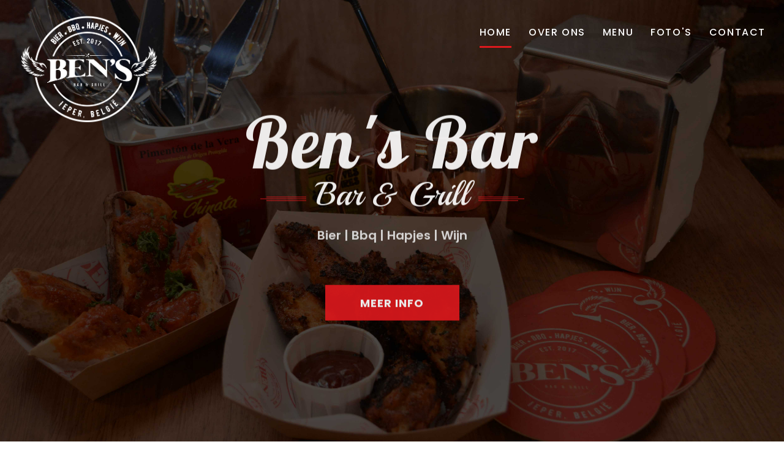

--- FILE ---
content_type: text/html; charset=UTF-8
request_url: https://www.bensbar28.be/
body_size: 4716
content:
<!DOCTYPE html>
<html lang="nl">
<head>
	<meta charset="UTF-8">
    <meta name="viewport" content="width=device-width, initial-scale=1, minimum-scale=1.0">
    <link rel="shortcut icon" href="images/xfavicon.png.pagespeed.ic.gZl6crcYrX.webp" type="image/x-icon">
    <link rel="icon" href="images/xfavicon.png.pagespeed.ic.gZl6crcYrX.webp" type="image/x-icon">
    <title>Ben's Bar | Bar & Grill Ieper</title>
	
	<link rel="home" href="http://www.bensbar28.be" title="Homepage">

	<meta name="description" content="Geniet in Ben's Bar & Grill van betaalbare gerechten, steeds bereid op onze speciale Big Green Egg BBQ. Ontdek de sfeer van een foodtruck en geniet van onze betaalbare gerechten. Ontdek onze snacks aan de bar, gezellig op een barkruk aan een tafeltje of thuis (take away)."/>
    <meta name="keywords" content="ben's bar, ieper, ypres, grill, bier, bbq, hapjes, wijn"/>
    <meta name="author" content="D-Sign Studio"/>
	<meta name="google-site-verification" content="T7M_We2VdR8z8-eolFj9kVoM7x51SWQUrwaxCwF3RzQ"/>

    <meta name="robots" content="index, follow"/>
    <meta name="googlebot" content="index, follow"/>

    <link rel="help" href="mailto: info@bensbar28.be" title="Write a message">

    <meta name="copyright" content="Copyright D-Sign Studio 2019">
    <meta name="revisit-after" content="10 days">
	
    <!-- CSS -->
    <link type="text/css" rel="stylesheet" href="css/bootstrap.min.css+owl.carousel.min.css+font-awesome.css+animate.css+magnific-popup.css+bootstrap-datetimepicker.css.pagespeed.cc.4D53FeaiG5.css"/>
    
    
    
    
    
    <link type="text/css" href="css/style.css,qv==1.0+media.css,qv==1.0.pagespeed.cc.kAv1nIqGjj.css" rel="stylesheet"/>
    

</head>

<body id="mainBox" class="creamBg" data-spy="scroll" data-target="#bs-example-navbar-collapse-1" data-offset="150">
    <div id="site-head">
        <!-- Header Section Begins -->
        <header id="header" class="header-block" data-top="0" data-scroll="100">
            <div class="container-fluid">
                <div class="row">
                    <div class="col-lg-12 col-md-12 col-sm-12 col-xs-12 main-menu">
                        <div class="menuBar scrollbtn">
                            <nav class="navbar navbar-default">
                                <div class="container-fluid">
                                    <div class="navbar-header">
                                        <button type="button" class="navbar-toggle collapsed" data-toggle="collapse" data-target="#bs-example-navbar-collapse-1" aria-expanded="false">
                                            <span class="sr-only">Toggle navigation</span>
                                            <span class="icon-bar"></span>
                                            <span class="icon-bar"></span>
                                            <span class="icon-bar"></span>
                                        </button>
                                        <div class="logo">
                                            <a class="navbar-brand" href="index.html"><img src="images/xlogo.png.pagespeed.ic.e8BXgrCm8V.webp" alt="logo"/></a>
                                        </div>
                                    </div>
                                    <div class="collapse navbar-collapse" id="bs-example-navbar-collapse-1">
                                        <ul class="nav navbar-nav navbar-right">
                                            <li class="active"><a href="#banner">Home</a></li>
                                            <li><a href="#over">Over ons</a></li>
                                            <li><a href="#menu">Menu</a></li>
                                            <li><a href="#gallery">Foto's</a></li>
                                            <li><a href="#footer">Contact</a></li>
                                        </ul>
                                    </div>
                                </div>
                            </nav>
                        </div>
                    </div>
                </div>
            </div>
        </header>
        <!-- Header Section Ends -->
		<!-- Banner Section Begins -->
        <section id="banner" class="banner full-screen-mode parallax-fix parallaximg">
            <div class="container pr">
                <div class="row">
                    <div class="col-lg-12 col-md-12 col-sm-12 col-xs-12">
                        <div class="banner-text wow animated fadeInUp" data-wow-delay="1s">
                            <div class="banner-cell">
                                <h1> Ben's Bar </h1>
                                <h2> <span class="side-img left-side-img"><i></i><i></i><i></i></span> Bar & Grill <span class="side-img right-side-img"><i></i><i></i><i></i></span> </h2>
                                <p> Bier | Bbq | Hapjes | Wijn </p>
                                <h3>  </h3>
                                <div class="banner-buttons scrollbtn">
                                    <a href="#over" class="orange-btn">MEER INFO</a>
                                </div>
                            </div>
                        </div>
                    </div>
                </div>
            </div>
        </section>
        <!-- Banner Section Ends -->
    </div>
	<div class="main">
		<!-- Over Ons Begins -->
        <section id="over" class="blog-block pad-top-100 pad-bottom-100">
            <div class="container pr">
                <div class="row">
                    <div class="col-lg-12 col-md-12 col-sm-12 col-xs-12">
                        <h2 class="block-title text-align-center"> <span class="side-img left-side-img"><i></i><i></i><i></i></span> Over ons - Concept <span class="side-img right-side-img"><i></i><i></i><i></i></span> </h2>
                        <h5 class="title-caption text-align-center"> Ben's Bar & Grill</h5>
					</div>
					<div id="owl-special-menu" class="spcl-menu">
                            <div class="col-lg-4 col-md-4 col-sm-4 col-xs-12">
                                <div class="item wow animated fadeInUp" data-wow-delay="0.5s">
                                    <figure>
                                        <img src="images/xconcept-1.jpg.pagespeed.ic.LYW-nqwNBB.webp" alt="image"/>
                                    </figure>
                                    <div class="spcl-text">
                                        <h4> Big Green Egg </h4>
                                        <p> Alle gerechten worden steeds bereid op onze speciale Big Green Egg BBQ.</p>
                                        <div class="spcl-menu-btm">
                                            
                                        </div>
                                    </div>
                                </div>
                            </div>
                            <div class="col-lg-4 col-md-4 col-sm-4 col-xs-12">
                                <div class="item wow animated fadeInUp" data-wow-delay="0.8s">
                                    <figure>
                                        <img src="images/xconcept-2.jpg.pagespeed.ic.rV2IlK4tmC.webp" alt="image"/>
                                    </figure>
                                    <div class="spcl-text">
                                        <h4> Sfeer </h4>
                                        <p> Ontdek de sfeer van een foodtruck en geniet van onze betaalbare gerechten.</p>
                                        <div class="spcl-menu-btm">
                                            
                                        </div>
                                    </div>
                                </div>
                            </div>
                            <div class="col-lg-4 col-md-4 col-sm-4 col-xs-12">
                                <div class="item wow animated fadeInUp" data-wow-delay="1s">
                                    <figure>
                                        <img src="images/xconcept-3.jpg.pagespeed.ic.EYF0kjuKmJ.webp" alt="image"/>
                                    </figure>
                                    <div class="spcl-text">
                                        <h4> Bar </h4>
                                        <p> Proef onze snacks aan de bar of gezellig op een barkruk aan een tafeltje.</p>
                                        <div class="spcl-menu-btm">
                                            
                                        </div>
                                    </div>
                                </div>
                            </div>
                        </div>
                </div>
            </div>
        </section>
        <!-- Over Ons Ends -->

		<!-- Catering Section Begins -->
        <section id="menu" class="catering-block text-align-center color-white parallax-fix parallaximg-6 pad-top-100 pad-bottom-100">
            <div class="container pr">
                <div class="row">
                    <div class="col-lg-12 col-md-12 col-sm-12 col-xs-12 scrollbtn">
                        <img src="[data-uri]" alt="images"/>
                        <h2 class="block-title text-align-center color-white"> <span class="side-img left-side-img"><i></i><i></i><i></i></span> Menu <span class="side-img right-side-img"><i></i><i></i><i></i></span> </h2>

   <h5 class='title-caption text-align-center'> Alle gerechten bereid op Big Green Egg BBQ </h5>
   <p>&nbsp;</p>

<p>WEEKEND SPECIAL ON THE BLACKBOARD</p>

   
                    </div>
                </div>
            </div>
        </section>
        <!-- Catering Section Ends -->


		<!-- Food Gallery Section Begins -->
        <section id="gallery" class="gallery-block pad-top-100 pad-bottom-100 mar-top-180 pr">
            <div class="container pr">
                <div class="row">
                    <div class="col-lg-12 col-md-12 col-sm-12 col-xs-12">
                        <h2 class="block-title text-align-center"> <span class="side-img left-side-img"><i></i><i></i><i></i></span> Foto's <span class="side-img right-side-img"><i></i><i></i><i></i></span> </h2>
                        <h5 class="title-caption text-align-center"> Fantastisch vers bereide snacks / Food Truck Style</h5>
                        <div id="popup-gallery" class="food-gallery wow animated fadeInUp" data-wow-delay="0.2s">
                            <div class="food-gallery-item gallery-small-height">
                                <a href="images/gallery-1.jpg">
                                    <img src="images/xgallery-1.jpg.pagespeed.ic.T0D7kDr7U1.webp" alt="images"/>
                                    <div class="image-hover-overlay">
                                        <i class="fa fa-plus-circle" aria-hidden="true"></i>
                                    </div>
                                </a>
                            </div>
                            <div class="food-gallery-item wide gallery-small-height wow animated fadeInUp" data-wow-delay="0.3s">
                                <a href="images/gallery-2.jpg">
                                    <img src="images/xgallery-2.jpg.pagespeed.ic.HEnPQravZp.webp" alt="images"/>
                                    <div class="image-hover-overlay">
                                        <i class="fa fa-plus-circle" aria-hidden="true"></i>
                                    </div>
                                </a>
                            </div>
                            <div class="food-gallery-item gallery-small-height wow animated fadeInUp" data-wow-delay="0.4s">
                                <a href="images/gallery-3.jpg">
                                    <img src="images/xgallery-3.jpg.pagespeed.ic.NVpjQkVuaU.webp" alt="images"/>
                                    <div class="image-hover-overlay">
                                        <i class="fa fa-plus-circle" aria-hidden="true"></i>
                                    </div>
                                </a>
                            </div>
                            <div class="food-gallery-item gallery-big-height wow animated fadeInUp" data-wow-delay="0.5s">
                                <a href="images/gallery-4.jpg">
                                    <img src="images/xgallery-4.jpg.pagespeed.ic.DZK15bXp5P.webp" alt="images"/>
                                    <div class="image-hover-overlay">
                                        <i class="fa fa-plus-circle" aria-hidden="true"></i>
                                    </div>
                                </a>
                            </div>
                            <div class="food-gallery-item wide gallery-big-height wow animated fadeInUp" data-wow-delay="0.6s">
                                <a href="images/gallery-5.jpg">
                                    <img src="images/gallery-5.jpg" alt="images"/>
                                    <div class="image-hover-overlay">
                                        <i class="fa fa-plus-circle" aria-hidden="true"></i>
                                    </div>
                                </a>
                            </div>
                            <div class="food-gallery-item gallery-small-height wow animated fadeInUp" data-wow-delay="0.7s">
                                <a href="images/gallery-6.jpg">
                                    <img src="images/gallery-6.jpg" alt="images"/>
                                    <div class="image-hover-overlay">
                                        <i class="fa fa-plus-circle" aria-hidden="true"></i>
                                    </div>
                                </a>
                            </div>
                            <div class="food-gallery-item gallery-small-height wow animated fadeInUp" data-wow-delay="0.8s">
                                <a href="images/gallery-7.jpg">
                                    <img src="images/gallery-7.jpg" alt="images"/>
                                    <div class="image-hover-overlay">
                                        <i class="fa fa-plus-circle" aria-hidden="true"></i>
                                    </div>
                                </a>
                            </div>
                            <div class="food-gallery-item gallery-small-height wow animated fadeInUp" data-wow-delay="0.9s">
                                <a href="images/gallery-8.jpg">
                                    <img src="images/gallery-8.jpg" alt="images"/>
                                    <div class="image-hover-overlay">
                                        <i class="fa fa-plus-circle" aria-hidden="true"></i>
                                    </div>
                                </a>
                            </div>
                            <div class="food-gallery-item gallery-small-height wow animated fadeInUp" data-wow-delay="1s">
                                <a href="images/gallery-9.jpg">
                                    <img src="images/xgallery-9.jpg.pagespeed.ic.mEQZn6JmnN.webp" alt="images"/>
                                    <div class="image-hover-overlay">
                                        <i class="fa fa-plus-circle" aria-hidden="true"></i>
                                    </div>
                                </a>
                            </div>
                            <div class="food-gallery-item wide gallery-small-height wow animated fadeInUp" data-wow-delay="1.1s">
                                <a href="images/gallery-10a.jpg">
                                    <img src="images/xgallery-10.jpg.pagespeed.ic.FKsZ3Aobxh.webp" alt="images"/>
                                    <div class="image-hover-overlay">
                                        <i class="fa fa-plus-circle" aria-hidden="true"></i>
                                    </div>
                                </a>
                            </div>
                        </div>
                    </div>
                </div>
            </div>
        </section>
        <!-- Food Gallery Section Ends -->

		
		
		<!-- Footer Section Begins -->
        <section id="footer" class="footer-block color-white parallax-fix parallaximg-7 pad-top-100">
            <div class="container pr">
                <div class="row">
					<div class="col-lg-12 col-md-12 col-sm-12 col-xs-12 text-align-center">
                            <div class="newsletter">
                                <h2 class="footer-title color-white"><span class="side-img left-side-img"><i></i><i></i><i></i></span> Contact<span class="side-img right-side-img"><i></i><i></i><i></i></span> </h2>
                                <p> U hebt een vraag of wenst meer informatie. Aarzel dan zeker niet om ons te contacteren.</p>
                            </div>
                        </div>

                    <div class=" footer-section">
                        <div class="footer-content">
                            <div class="col-lg-4 col-md-4 col-sm-12 col-xs-12">
                                <div class="contact-us">
                                    <h3 class="footer-title">Contact</h3>
                                    <ul>
                                        <li> <i class="fa fa-map-marker"></i> <span> Boterstraat 28, 8900 Ieper, België</span> </li>
                                        <li> <i class="fa fa-phone"></i> <span> +32 (0)498 35 60 19 </span> </li>
                                        <li> <i class="fa fa-envelope-o"></i> <a href="mailto:info@bensbar28.be"> info@bensbar28.be </a> </li>
                                        <li> BE0865.418.855 </li>
                                    </ul>
                                </div>
                            </div>
                            <div class="col-lg-8 col-md-4 col-sm-12 col-xs-12">
                                <div class="opening-hours">
                                    <h3 class="footer-title">Openingsuren</h3>
												
                                    <h6><i class="fa fa-calendar-minus-o" aria-hidden="true"></i> <span>Maandag : 9:00 - 18:00</span> </h6>
                                    <h6><i class="fa fa-calendar-minus-o" aria-hidden="true"></i> <span>Dinsdag tem Donderdag : Gesloten</span> </h6>
												<h6><i class="fa fa-calendar-minus-o" aria-hidden="true"></i> <span>Vrijdag tem Zondag : 9:00 - 18:00</span> </h6>
												<p>Bel ons gerust om te reserveren.</p>
                                </div>
                            </div>
                        </div>
                    </div>
                </div>
            </div>
            <section id="copyright" class="copyright-block color-white text-align-center">
                <div class="container">
                    <div class="row">
                        <div class="col-lg-12 col-md-12 col-sm-12 col-xs-12">
                            <div class="social-media-icons">
                                <ul>
                                    <li>
                                        <a href="https://www.facebook.com/Bensbar28" target="_blank"> <i class="fa fa-facebook"></i> </a>
                                    </li>
                                    <li>
                                        <a href="https://twitter.com/bensbar28" target="_blank"> <i class="fa fa-twitter"></i> </a>
                                    </li>
                                    <li>
                                        <a href="https://www.instagram.com/explore/locations/1845110719052536/bens-bar-at-28/" target="_blank"> <i class="fa fa-instagram"></i> </a>
                                    </li>
                                </ul>
                            </div>
                            <h6 class="copy-title">&copy; 2026 Ben's Bar | <a href="privacy-policy.php">Privacy Policy</a> | Website by <a href="http://www.d-signstudio.be" target="_blank">D-Sign Studio.</a> </h6>
                        </div>
                    </div>
                </div>
            </section>
        </section>
        <!-- Footer Section Ends -->

        <!-- Back to top Section Begins -->
        <a href="javascript:void(0);" class="back-to-top"><i class="fa fa-long-arrow-up" aria-hidden="true"></i></a>
        <!-- Back to top Section Ends -->

    </div>

    <!-- Jquery Js -->
    <script type="text/javascript" src="js/jquery.min.js.pagespeed.jm.i6FmF6RqXu.js"></script>
    <script type="text/javascript" src="js/bootstrap.min.js.pagespeed.jm.ACjAVc6v8f.js"></script>
    <script type="text/javascript" src="js/element.js.pagespeed.jm.hLVNdaUT2W.js"></script>
    <script src="js/modernizr.js+owl.carousel.js+jquery.localscroll-1.2.7-min.js.pagespeed.jc.sJJa43VOOk.js"></script><script>eval(mod_pagespeed_n_$GrrQm7e);</script>
    <script>eval(mod_pagespeed_ahCUiTFYlI);</script>
    <script>eval(mod_pagespeed_YCgmebeuh_);</script>
    <script src="js/wow.min.js+imagesloaded.pkgd.min.js+jquery.isotope.min.js+jquery.parallax-1.1.3.js.pagespeed.jc.VLmyc7-Y2P.js"></script><script>eval(mod_pagespeed_UUvrrkgw8p);</script>
    <script>eval(mod_pagespeed_e7p3yiKri5);</script>
    <script>eval(mod_pagespeed_L5X0QKK1VS);</script>
    <script>eval(mod_pagespeed_nQaAYq1BVn);</script>
    <script type="text/javascript" src="js/jquery.magnific-popup.js.pagespeed.jm.YSzFVvI0T5.js"></script>
    <script type="text/javascript" src="js/moment-with-locales.js.pagespeed.jm.c66b2V1Fj6.js"></script>
    <script type="text/javascript" src="js/bootstrap-datetimepicker.js.pagespeed.jm.mddq454hWF.js"></script>

</body>

</html>


--- FILE ---
content_type: text/css
request_url: https://www.bensbar28.be/css/style.css,qv==1.0+media.css,qv==1.0.pagespeed.cc.kAv1nIqGjj.css
body_size: 8238
content:
/*------------------------------------------------------------------
[Table of contents]
1. HTML5 display-role reset for older browsers
  1.1 css reset
  1.2 global css
2. Header css
3. Banner css
4. About css
5. Today's Special Menu css
6. Our Menu css
7. Video Menu css
8. Everyday's Menu css
9. Team css
10. Food Gallery css
11. Testimonial css
12. Blog css
13. Catering css
14. Reservation css
15. Footer css
16. Copyright css
17. Back To Top css
-------------------------------------------------------------------*/

@import url('https://fonts.googleapis.com/css?family=Galada|Playball|Poppins:300,400,500,600,700');

/* ==================================================
    1. HTML5 display-role reset for older browsers
===================================================== */

article,
aside,
details,
figcaption,
figure,
footer,
header,
hgroup,
menu,
nav,
section {
    display: block;
}

table {
    border-collapse: collapse;
    border-spacing: 0;
}

a,
input,
button,
select,
textarea {
    outline: none;
}

::-webkit-input-placeholder {
    color: #717171;
}

:-moz-placeholder {
    /* Firefox 18- */
    color: #717171;
}

::-moz-placeholder {
    /* Firefox 19+ */
    color: #717171;
}

:-ms-input-placeholder {
    color: #717171;
}

a {
    outline: none;
    text-decoration: none;
    color: #dc191d;
    transition: all 0.5s ease-in-out;
    -webkit-transition: all 0.5s ease-in-out;
    -moz-transition: all 0.5s ease-in-out;
    -ms-transition: all 0.5s ease-in-out;
}

a:hover,
a:active,
a:focus {
    text-decoration: none;
    color: #040404;
}

::-moz-selection {
    color: #fff;
    background: #dc191d;
}

::selection {
    color: #fff;
    background: #dc191d;
}


/* 1.1 css reset */

.clear {
    clear: both;
}

.no-padding {
    padding: 0 !important;
}

.no-margin {
    margin: 0 !important;
}

img {
    max-width: 100%;
    vertical-align: top;
}


/* 1.2 Global CSS */

body {
    margin: 0;
    font-size: 14px;
    color: #686868;
    -webkit-font-smoothing: antialiased;
    -moz-osx-font-smoothing: grayscale;
    overflow-x: hidden;
    word-wrap: break-word;
    /*font-family: 'Playball', cursive;*/
    font-family: 'Poppins', sans-serif;
    background-image: url("../images/full-bg.png");
    background-repeat: repeat;
    background-position: center center;
}

h1 {
    font-size: 115px;
    line-height: 100px;
}

h2 {
    font-size: 54px;
    line-height: 64px;
}

h3 {
    font-size: 24px;
    line-height: 34px;
}

h4 {
    font-size: 18px;
    line-height: 27px;
}

h5 {
    font-size: 16px;
    line-height: 27px;
}

h6 {
    font-size: 14px;
    line-height: 27px;
}

h1,
h2,
h3,
h4,
h5,
h6 {
    margin: 0;
    font-weight: 400;
}

p {
    font-size: 14px;
    line-height: 27px;
    margin: 0 0 15px;
}

.mar-top-320 {
    margin-top: 320px;
}
.mar-top-180 {
    margin-top: 20px;
}

.mar-bottom-25 {
    margin-bottom: 25px;
}

.pad-top-100 {
    padding-top: 90px;
}

.pad-bottom-100 {
    padding-bottom: 91px;
}

.pad-bottom-70 {
    padding-bottom: 70px;
}

.no-pad-left {
    padding-left: 0;
}

.no-pad-right {
    padding-right: 0;
}

.pr {
    position: relative;
}

.parallax-fix {
    position: relative;
    background-size: cover !important;
    overflow: hidden;
    background-position: center center;
    background-repeat: no-repeat !important;
    transition-duration: .2s;
    -moz-transition-duration: .2s;
    -webkit-transition-duration: .2s;
    -o-transition-duration: .2s;
    transition-timing-function: ease-in;
    -moz-transition-timing-function: ease-in;
    -webkit-transition-timing-function: ease-in;
    -o-transition-timing-function: ease-in;
    background-attachment: fixed !important
}

.parallax-fix .row {
    position: relative;
    z-index: 2;
    height: 100%;
}

.block-title {
    color: #dc191d;
    margin: 0;
    text-align: center;
    font-family: 'Playball', cursive;
    letter-spacing: 1.62px;
}

.title-caption {
    letter-spacing: 0.16px;
    padding: 20px 120px;
}

.color-white {
    color: #fff;
}

.text-align-center {
    text-align: center;
}


/* ===================================
    2. Header 1 CSS
====================================== */
.header-block1 {
    position: fixed;
    background: #000;
    z-index: 11;
    width: 100%;
    top: 0;
    left: 0;
}
.header-block1 .navbar-default {
    border: 0;
    background-color: transparent;
    margin: 0;
}

.header-block1 .navbar-brand {
    margin: 0 !important;
    padding: 23px 0 21px;
    display: inline-block;
    line-height: normal;
    font-size: 100%;
    height: 100%;
}

.header-block1 .menuBar ul li a {
    color: #fff;
    text-transform: uppercase;
    letter-spacing: 1.6px;
    padding: 43px 0px 15px;
    position: relative;
    margin: 0 20px;
    -webkit-transition: color 0.4s;
    transition: color 0.4s;
    font-weight: 500;    
    font-size: 16px;
}

.header-block1 .menuBar ul li:last-child a {
    margin-right: 0;
}

.header-block1 .menuBar ul li:first-child a {
    margin-left: 0;
}

.header-block1 .menuBar ul li a:hover,
.header-block1 .menuBar ul li a:focus,
.header-block1 .menuBar ul li.active a {
    color: #fff;
    background-color: transparent;
}

.header-block1 .menuBar ul li.active a,
.header-block1 .menuBar ul li.active a:hover,
.header-block1 .menuBar ul li.active a:focus {
    color: #fff;
    background-color: transparent;
}

.header-block1 .menuBar ul li.active a::after,
.header-block1 .menuBar ul li.active a::before {
    -webkit-transform: scale3d(1, 1, 1);
    transform: scale3d(1, 1, 1);
}

.header-block1 .menuBar ul li.active a::before {
    -webkit-transition-delay: 0s;
    transition-delay: 0s;
}

.header-block1 .menuBar ul li a:hover::before,
.header-block1 .menuBar ul li a:focus::before {
    -webkit-transform: scale3d(1, 1, 1);
    transform: scale3d(1, 1, 1);
    -webkit-transition-delay: 0s;
    transition-delay: 0s;
}

.header-block1 .menuBar ul li a::before,
.header-block1 .menuBar ul li a::after {
    content: '';
    position: absolute;
    bottom: 0;
    left: 0;
    width: 100%;
    height: 3px;
    -webkit-transform: scale3d(0, 1, 1);
    transform: scale3d(0, 1, 1);
    -webkit-transform-origin: center left;
    transform-origin: center left;
    -webkit-transition: transform 0.4s cubic-bezier(0.22, 0.61, 0.36, 1);
    transition: transform 0.4s cubic-bezier(0.22, 0.61, 0.36, 1);
}

.header-block1 .menuBar ul li a::before {
    background: #b5b5b5;
    -webkit-transition-delay: 0.4s;
    transition-delay: 0.4s;
}

.header-block1 .menuBar ul li a::after {
    background: #dc191d;
}
.navbar-brand1>img {
    max-width: 150px;
    -webkit-transition: all 0.5s ease-in;
    -moz-transition: all 0.5s ease-in;
    -ms-transition: all 0.5s ease-in;
    transition: all 0.5s ease-in;
}
/* ===================================
    2. Header CSS
====================================== */

.header-block {
    position: fixed;
    z-index: 11;
    width: 100%;
    top: 0;
    left: 0;
}

.header-block .navbar-default {
    border: 0;
    background-color: transparent;
    margin: 0;
}

.header-block .navbar-brand {
    margin: 0 !important;
    padding: 23px 0 21px;
    display: inline-block;
    line-height: normal;
    font-size: 100%;
    height: 100%;
}

.header-block .menuBar ul li a {
    color: #fff;
    text-transform: uppercase;
    letter-spacing: 1.6px;
    padding: 43px 0px 15px;
    position: relative;
    margin: 0 20px;
    -webkit-transition: color 0.4s;
    transition: color 0.4s;
    font-weight: 500;    
    font-size: 16px;
}

.header-block .menuBar ul li:last-child a {
    margin-right: 0;
}

.header-block .menuBar ul li:first-child a {
    margin-left: 0;
}

.header-block .menuBar ul li a:hover,
.header-block .menuBar ul li a:focus,
.header-block .menuBar ul li.active a {
    color: #fff;
    background-color: transparent;
}

.header-block .menuBar ul li.active a,
.header-block .menuBar ul li.active a:hover,
.header-block .menuBar ul li.active a:focus {
    color: #fff;
    background-color: transparent;
}

.header-block .menuBar ul li.active a::after,
.header-block .menuBar ul li.active a::before {
    -webkit-transform: scale3d(1, 1, 1);
    transform: scale3d(1, 1, 1);
}

.header-block .menuBar ul li.active a::before {
    -webkit-transition-delay: 0s;
    transition-delay: 0s;
}

.header-block .menuBar ul li a:hover::before,
.header-block .menuBar ul li a:focus::before {
    -webkit-transform: scale3d(1, 1, 1);
    transform: scale3d(1, 1, 1);
    -webkit-transition-delay: 0s;
    transition-delay: 0s;
}

.header-block .menuBar ul li a::before,
.header-block .menuBar ul li a::after {
    content: '';
    position: absolute;
    bottom: 0;
    left: 0;
    width: 100%;
    height: 3px;
    -webkit-transform: scale3d(0, 1, 1);
    transform: scale3d(0, 1, 1);
    -webkit-transform-origin: center left;
    transform-origin: center left;
    -webkit-transition: transform 0.4s cubic-bezier(0.22, 0.61, 0.36, 1);
    transition: transform 0.4s cubic-bezier(0.22, 0.61, 0.36, 1);
}

.header-block .menuBar ul li a::before {
    background: #b5b5b5;
    -webkit-transition-delay: 0.4s;
    transition-delay: 0.4s;
}

.header-block .menuBar ul li a::after {
    background: #dc191d;
}

.navbar-brand>img {
    max-width: 251px;
    -webkit-transition: all 0.5s ease-in;
    -moz-transition: all 0.5s ease-in;
    -ms-transition: all 0.5s ease-in;
    transition: all 0.5s ease-in;
}

.fixed .navbar-brand>img {
    max-width: 150px;
}

.fixed .menuBar ul li a {
    padding: 30px 0px 13px;
    -webkit-transition: all 0.5s ease-in;
    -moz-transition: all 0.5s ease-in;
    -ms-transition: all 0.5s ease-in;
    transition: all 0.5s ease-in;
}

.fixed {
    background-color: #040404;
    -webkit-transition: all 0.5s ease-in;
    -moz-transition: all 0.5s ease-in;
    -ms-transition: all 0.5s ease-in;
    transition: all 0.5s ease-in;
}

.fixed .navbar-brand {
    padding: 14px 0 12px;
}

.menuBar {
    padding: 0 50px;
}


/* ===================================
    3. Banner CSS
====================================== */

.banner {
    display: inline-block;
    height: 768px;
    height: 100vh;
    min-height: 800px;
    background-image: url(../images/banner.jpg);
    background-position: center top;
    background-size: cover;
    padding: 0;
    overflow: hidden;
    width: 100%;
    position: relative;
    vertical-align: top;
}

.banner .container {
    height: 100%;
}

.banner .col-lg-12 {
    height: 100%;
}

.banner-text {
    display: table;
    height: 100%;
    width: 100%;
    margin: 0 auto;
    text-align: center;
}

.banner-cell {
    display: table-cell;
    vertical-align: middle;
    color: #fff;
}

.banner-text h1 {
    font-family: 'Galada', cursive;
    letter-spacing: 2.7px;
    position: relative;
    display: inline-block;
}

.banner-text h1 img {
    position: absolute;
    top: 33px;
    left: -10px;
}

.banner-text h3 {
    font-size: 34px;
    color: #cdcdcd;
    font-family: 'Galada', cursive;
}

.banner-text p {
    color: #e3e3e3;
    font-size: 20px;
    font-family: 'Poppins', sans-serif;
    font-weight: 600;
    margin-bottom: 33px;
}

.orange-btn {
    min-width: 219px;
    padding: 16.5px 20px;
    display: inline-block;
    text-align: center;
    font-weight: 800;
    color: #fff;
    font-size: 18px;
    letter-spacing: 1.08px;
    text-transform: uppercase;
    position: relative;
}

.orange-btn.empty-btn {
    background-color: transparent;
    border-color: #dc191d;
    color: #dc191d;
}

.orange-btn:hover {
    color: #dc191d;
}

.orange-btn.empty-btn:hover {
    color: #fff;
}

.banner-buttons .empty-btn {
    margin-left: 16px;
}

.banner-buttons .orange-btn {
    margin-top: 34px;
}

.orange-btn:before {
    content: '';
    position: absolute;
    z-index: -1;
    -webkit-transition: all 0.3s;
    -moz-transition: all 0.3s;
    transition: all 0.3s;
    width: 100%;
    height: 100%;
    top: 0;
    left: 0;
    border: 2px solid transparent;
}

.orange-btn.empty-btn:before {
    border: 2px solid #dc191d;
}

.orange-btn:after {
    content: '';
    position: absolute;
    z-index: -1;
    -webkit-transition: all 0.3s;
    -moz-transition: all 0.3s;
    transition: all 0.3s;
    width: 100%;
    height: 100%;
    top: 0;
    left: 0;
    background: #dc191d;
}

.orange-btn.empty-btn:after {
    background: transparent;
    width: 0%;
}

.orange-btn:hover:before {
    border-color: #dc191d;
}

.orange-btn:hover:after {
    width: 0%;
}

.orange-btn.empty-btn:hover:after {
    background: #dc191d;
    width: 100%;
}

.banner-text h2 {
    color: #fff;
    font-family: 'Playball', cursive;
    position: relative;
    top: -14px;
    margin-bottom: 7px;
}

.side-img {
    width: 75px;
    display: inline-block;
    height: 14px;
}

.side-img i {
    margin: 0;
    -webkit-box-sizing: content-box;
    -moz-box-sizing: content-box;
    box-sizing: content-box;
    margin-bottom: 1px;
    border: 0;
    border-top: 1px solid #dc191d;
    height: 1px;
    display: inline-block;
    width: 75px;
    float: left;
}

.side-img i:first-child,
.side-img i:last-child {
    width: 65px;
}

.side-img.left-side-img i:first-child,
.side-img.left-side-img i:last-child {
    width: 65px;
    margin: 0 0 1px 10px;
}


/* ===================================
    4. About CSS
====================================== */

.about-block .block-title {
    text-align: left;
}

.about-block h3 {
    font-weight: 800;
    color: #717171;
    position: relative;
    letter-spacing: 0.72px;
    padding: 6px 0 25px;
}

.about-block p {
    font-size: 16px;
    letter-spacing: 0.16px;
}

.about-img img {
    position: absolute;
    top: -9px;
    left: 0;
}

.about-img {
    position: relative;
}

.about-block p:last-of-type {
    margin: 0;
}

.about-block {
    margin-bottom: 15px;
}


/* ===================================
    5. Today's Special Menu CSS
====================================== */

.special-menu-block {
    display: inline-block;
    background-image: url(../images/special-menu-bg.jpg);
    background-position: center top;
    background-size: cover;
    width: 100%;
    position: relative;
    vertical-align: top;
    max-height: 518px;
}

.special-menu-block.parallax-fix {
    overflow: visible;
}

.special-menu-block:before {
    content: '';
    display: inline-block;
    width: 100%;
    height: 100%;
    background-color: rgba(0, 0, 0, 0.67);
    position: absolute;
    top: 0;
    left: 0;
}

.spcl-text {
    display: inline-block;
    width: 91.5%;
    background-color: #fff;
    padding: 30px 21px;
    position: absolute;
    top: 63%;
    text-align: center;
    border: 10px solid #eaeaea;
    left: 50%;
    -webkit-transform: translateX(-50%);
    -moz-transform: translateX(-50%);
    -ms-transform: translateX(-50%);
    -o-transform: translateX(-50%);
    transform: translateX(-50%);
}

.spcl-menu .col-lg-4 {
    padding: 0 9px;
}

.spcl-text h4 {
    text-transform: uppercase;
    font-weight: 600;
    letter-spacing: 0.18px;
}

.spcl-text p {
    color: #717171;
    line-height: 23px;
    padding-top: 4px;
    margin-bottom: 18px;
}

.spcl-menu-btm .stars {
    list-style-type: none;
    padding: 0;
    margin: 0;
    display: inline-block;
    padding: 9px 0 6px;
}

.spcl-menu-btm {
    border-top: 1px dashed rgba(113, 113, 113, 0.33);
    padding-top: 15px;
}

.spcl-menu .item {
    position: relative;
}

.spcl-menu-btm .stars li {
    display: inline-block;
}

.spcl-menu-btm h4 {
    color: #717171;
    display: inline-block;
    width: 100%;
    font-weight: normal;
    font-style: italic;
}

.special-menu-block .owl-controls {
    display: none;
}

.spcl-menu {
    margin-top: 25px;
}


/* ===================================
    6. Our Menu CSS
====================================== */

.our-menu-block:after {
    content: '';
    display: inline-block;
    width: 100%;
    height: 100%;
    background-image: url('../images/our-menu-bottom.jpg');
    background-repeat: no-repeat;
    background-position: bottom left;
    position: absolute;
    bottom: 0;
    left: 0;
    z-index: -1;
}

.menu-list h3 {
    color: #717171;
    font-weight: 600;
    text-transform: uppercase;
    margin-bottom: 20px;
}

.menu-list h5 {
    letter-spacing: 0.16px;
}

.menu-list ul {
    padding: 10px 0 0;
    margin: 0;
    list-style-type: none;
}

.menu-list ul li {
    padding-top: 30px;
}

.menu-list ul li figure {
    display: inline-block;
    width: 75px;
    border-radius: 50%;
    overflow: hidden;
    float: left;    
    margin-top: 9px;
}

.menu-list ul li figure img {
    border-radius: 50%;
    overflow: hidden;
}

.menu-list ul li .menu-info {
    display: table;
    padding-left: 20px;
    position: relative;
}

.menu-info h5 {
    font-weight: 800;
    color: #717171;
    display: inline-block;
    background-color: #fff;
    z-index: 1;
    position: relative;
    padding-right: 5px;
}

.menu-info h5.menu-price {
    position: absolute;
    top: 3px;
    right: 0;
    padding-left: 5px;
    color: #dc191d;
}

.menu-info:before {
    content: '';
    background-image: url(../images/dots.jpg);
    background-repeat: repeat-x;
    position: relative;
    display: block;
    height: 3px;
    top: 15px;
}

.our-menu-block .col-lg-6:first-of-type,
.our-menu-block .col-lg-6:first-of-type+div {
    margin: 18px 0 40px;
}

.our-menu-list {
    position: relative;
    display: inline-block;
    width: 100%;
    height: 100%;
    background-color: #fff;
    border: 10px solid #dc191d;
    padding: 30px;
    margin-top: 68px;
    background-image: url('../images/menu-separator.png');
    background-repeat: no-repeat;
    background-position: center center;
}

.our-menu-list:before {
    content: '';
    display: inline-block;
    background-image: url('../images/our-menu-girl.png');
    background-position: top left;
    width: 166px;
    min-height: 241px;
    position: absolute;
    background-size: 100%;
    bottom: 100%;
    background-repeat: no-repeat;
    right: -15px;
}

.no-pad-left .menu-list {
    padding-right: 35px;
}

.no-pad-right .menu-list {
    padding-left: 20px;
}


/* ===================================
    7. Video Menu CSS
====================================== */

.video-menu-block {
    display: inline-block;
    background-image: url('../images/video-bg.jpg');
    background-position: center top;
    background-size: cover;
    width: 100%;
    position: relative;    
    min-height: 512px;
    vertical-align: top;
}

.video-menu-block:before {
    content: '';
    display: inline-block;
    width: 100%;
    height: 100%;
    background-color: rgba(0, 0, 0, 0.74);
    position: absolute;
    top: 0;
    left: 0;
}

.video-menu-block h2 {
    text-transform: uppercase;
    font-weight: 800;
    margin-top: 18px;
}

.video-menu-block h2.block-title {
    text-transform: capitalize;
    font-weight: normal;
    margin: 12px 0 0;
}

.video-menu-block a {
    font-size: 150px;
    line-height: 48px;
    margin-top: 23px;
    display: inline-block;
}

.video-menu-block a:hover {
    color: #dc191d;
}

#recipe-video {
    position: absolute;
    z-index: 0;
    top: 50%;
    bottom: 0;
    left: 0;
    right: 0;
    width: 100%;
    -webkit-transform: translate(0,-50%);
    -moz-transform: translate(0,-50%);
    -ms-transform: translate(0,-50%);
    -o-transform: translate(0,-50%);
    transform: translate(0,-50%);
    height: 100%;
    background-color: #000;
}


/* ===================================
    8. Everyday's Menu CSS
====================================== */

.tab-content .item figure {
    margin-bottom: 100px;
}

.tab-menu .nav-tabs>li.active>a,
.tab-menu .nav-tabs>li.active>a:focus,
.tab-menu .nav-tabs>li.active>a:hover {
    border: 0;
    background-color: transparent;
    color: #fff;
}

.tab-menu .nav-tabs > li {
    float: left;
    display: inline-block;
    margin: 0;
    background-color: #eaeaea;
    overflow: visible;
}

.tab-menu .nav-tabs {
    border: 0;
    text-align: center;
    margin: 13px auto;
    display: inline-block;
}

.tab-menu .nav>li>a:focus,
.tab-menu .nav>li>a:hover {
    background-color: transparent;
}

.tab-menu .nav-tabs>li>a {
    border: 0;
    color: #717171;
    font-size: 24px;
    font-family: 'Playball', cursive;
    letter-spacing: 1.62px;
    text-transform: capitalize;
    margin: 0 15px;
    overflow: visible;    
    font-weight: 400;
}

.tab-menu .nav-tabs>li:first-child>a {
    /* margin-right: 0; */
}

.tab-menu .nav-tabs>li:last-child>a {
    /*margin-right: 0;*/
}

.tab-menu .tab-content > .tab-pane {
    display: block;
    width: 100%;
    position: absolute;
    height: 0;
    top: 0;
}

.tab-menu .tab-content > .active {
    height: auto;
    position: static;
}

.tab-menu .nav-tabs>li>a:after {
    /* content: ''; */
    width: 8px;
    height: 54px;
    background-color: #fff;
    display: inline-block;
    position: absolute;
    top: 0;
    right: -19px;
    transform: skew(-15deg);
    z-index: 1;
}

.tab-menu .nav-tabs>li:last-child>a:after {
    width: 0;
}

.tab-menu .owl-controls {
    position: absolute;
    top: 40%;
    -webkit-transform: translate(0, -50%);
    -moz-transform: translate(0, -50%);
    -ms-transform: translate(0, -50%);
    transform: translate(0, -50%);
    width: 100%;
}

.tab-menu .owl-controls .owl-prev {
    font-size: 0;
    float: left;
    position: relative;
    left: -90px;
}

.tab-menu .owl-controls .owl-next {
    font-size: 0;
    float: right;
    position: relative;
    right: -90px;
}

.tab-menu .owl-nav .owl-prev:before {
    font-family: FontAwesome;
    content: "\f053";
    display: inline-block;
    font-size: 22px;
    color: #ffffff;
    width: 47px;
    height: 47px;
    background-color: #dc191d;
    text-align: center;
    line-height: 47px;
}

.tab-menu .owl-nav .owl-next:before {
    font-family: FontAwesome;
    content: "\f054";
    display: inline-block;
    font-size: 22px;
    color: #ffffff;
    width: 47px;
    height: 47px;
    background-color: #dc191d;
    text-align: center;
    line-height: 47px;
}

.tab-menu .owl-carousel .owl-stage-outer {
    padding: 0 0 30px;
}

.tab-content {
    position: relative;
}

.tab-menu .nav-tabs > li:first-child {
    border-bottom-left-radius: 50px;
    border-top-left-radius: 50px;
    position: relative;
    left: 7px;
}

.tab-menu .nav-tabs > li:last-child {
    border-bottom-right-radius: 50px;
    border-top-right-radius: 50px;
    position: relative;
    left: -7px;
}

.tab-menu .nav-tabs > li.active {
    background-color: #dc191d;
}

.tab-menu {
    text-align: center;
}

.tab-menu li:nth-child(2) a {
    -webkit-transform: skewX(15deg);
    -moz-transform: skewX(15deg);
    -ms-transform: skewX(15deg);
    -o-transform: skewX(15deg);
    transform: skewX(15deg);
}

.tab-menu li:nth-child(2) {
    -webkit-transform: skewX(-15deg);
    -moz-transform: skewX(-15deg);
    -ms-transform: skewX(-15deg);
    -o-transform: skewX(-15deg);
    transform: skewX(-15deg);
    border-left: 5px solid #ffffff;
    border-right: 5px solid #ffffff;
    position: relative;
    z-index: 1;
}


/* ===================================
    9. Team CSS
====================================== */

.team-block {
    display: inline-block;
    background-image: url(../images/team-bg.jpg);
    background-position: center top;
    background-size: cover;
    width: 100%;
    position: relative;
    vertical-align: top;
}

.team-block:before {
    content: '';
    display: inline-block;
    width: 100%;
    height: 100%;
    background-color: rgba(0, 0, 0, 0.50);
    position: absolute;
    top: 0;
    left: 0;
}

.team-info {
    display: table;
    padding: 47px 20px 20px;
    background-color: #fff;
}

.team-text figure {
    display: inline-block;
    float: left;
    max-width: 202px;
    overflow: hidden;
}

.team-text {
    background-color: #fff;
    overflow: hidden;
}

.team-info h3 {
    text-transform: uppercase;
}

.team-info h4 {
    font-weight: 700;
    padding-bottom: 20px;
    position: relative;
    margin-bottom: 12px;
    text-transform: uppercase;
}

.team-info strong {
    font-weight: 600;
}

.social-icons {
    padding: 0;
    margin: 0;
    list-style-type: none;
}

.social-icons li {
    display: inline-block;
    margin-right: 14px;
    font-size: 18px;
}

.team-info h4:after {
    content: '';
    display: block;
    width: 25px;
    height: 5px;
    background-color: #e3e3e3;
    position: absolute;
    bottom: 0;
    left: 0;
}

#owl-team {
    margin-top: 25px;
}

.test-video-box figure {
    width: 100%;
    height: 100%;
    position: relative;
    background-color: #dc191d;
}

.test-video-box figure .test-video-play-icon {
    position: absolute;
    top: 50%;
    left: 50%;
    font-size: 70px;
    -webkit-transform: translate(-50%, -50%);
    -moz-transform: translate(-50%, -50%);
    -ms-transform: translate(-50%, -50%);
    transform: translate(-50%, -50%);
    z-index: 1;
    margin: 0;
    text-align: center;
    width: auto;
    height: auto;
}

.test-video-box figure img {
    opacity: 0.3;
    height: 100%;
    width: 100%;
}

.test-video-box video,
.test-video-box iframe {
    width: 100%;
    height: 100%;
    position: absolute;
    top: 0;
    left: 0;
    z-index: 1;
}

.owl-carousel .owl-video-play-icon {
    /*background-color: #717171;*/
    background-image: none;
}

.team-video {
    width: 100%;
    height: 100%;
    background-color: #000;
    display: none;
}

.owl-team-box {
    position: relative;
}

.owl-team-box .owl-controls {
    position: absolute;
    top: 50%;
    -webkit-transform: translate(0, -50%);
    -moz-transform: translate(0, -50%);
    -ms-transform: translate(0, -50%);
    transform: translate(0, -50%);
    width: 100%;
    z-index: -1;
}

.owl-team-box .owl-controls .owl-prev {
    font-size: 0;
    float: left;
    position: relative;
    left: -90px;
    display: block !important;
}

.owl-team-box .owl-controls .owl-next {
    font-size: 0;
    float: right;
    position: relative;
    right: -90px;
    display: block !important;
}

.owl-team-box .owl-nav .owl-prev:before {
    font-family: FontAwesome;
    content: "\f053";
    display: inline-block;
    font-size: 22px;
    color: #ffffff;
    width: 47px;
    height: 47px;
    background-color: #dc191d;
    text-align: center;
    line-height: 47px;
}

.owl-team-box .owl-nav .owl-next:before {
    font-family: FontAwesome;
    content: "\f054";
    display: inline-block;
    font-size: 22px;
    color: #ffffff;
    width: 47px;
    height: 47px;
    background-color: #dc191d;
    text-align: center;
    line-height: 47px;
}


/* ===================================
    10. Food Gallery CSS
====================================== */

.food-gallery {
    text-align: center;    
    margin-bottom: 23px;
}

.food-gallery-item {
    width: 25%;
    padding: 9px;
    float: left;    
    position: relative;
}

.food-gallery-item.wide {
    width: 50%;
}

.food-gallery-item img {
    display: block;
}

.gallery-big-height {
    max-height: 386px;
    overflow: hidden;
}

.gallery-small-height {
    max-height: 193px;
    overflow: hidden;
}

.food-gallery-item a {
    display: inline-block;
    width: 100%;
    height: 100%;
    /*position: relative;*/    
    vertical-align: top;
}

.food-gallery-item .image-hover-overlay {
    position: absolute;
    top: 15px;
    left: 15px;
    display: block;
    width: -webkit-calc(100% - 30px);
    width: calc(100% - 30px);
    height: -webkit-calc(100% - 30px);
    height: calc(100% - 30px);
    -webkit-transform: scale(0);
    -moz-transform: scale(0);
    -ms-transform: scale(0);
    -o-transform: scale(0);
    transform: scale(0);
    -webkit-transition: all 0.4s ease;
    -moz-transition: all 0.4s ease;
    -ms-transition: all 0.4s ease;
    -o-transition: all 0.4s ease;
    transition: all 0.4s ease;
    background-color: rgba(228, 27, 35, 0.7);
}

.food-gallery-item:hover .image-hover-overlay {
    -webkit-transform: scale(1);
    -moz-transform: scale(1);
    -ms-transform: scale(1);
    -o-transform: scale(1);
    transform: scale(1);
}

.image-hover-overlay i.fa {
    color: #fff;
    font-size: 50px;
}

.food-gallery-item .image-hover-overlay i {
    position: absolute;
    top: 50%;
    left: 50%;
    display: block;
    margin-top: -20px;
    margin-left: -20px;
}


/* ===================================
    11. Testimonial CSS
====================================== */

.testimonial-block {
    display: inline-block;
    background-image: url(../images/testimonial-bg.jpg);
    background-position: center top;
    background-size: cover;
    width: 100%;
    position: relative;
    vertical-align: top;
}

.testimonial-block:before {
    content: '';
    display: inline-block;
    width: 100%;
    height: 100%;
    background-color: rgba(0, 0, 0, 0.80);
    position: absolute;
    top: 0;
    left: 0;
}

.testimonial-slider {
    margin-top: 46px;
}

.testimonial-slider figure {
    width: 140px;
    height: 140px;
    border-radius: 50%;
    overflow: hidden;
    margin: 10px auto 33px;
}

.testimonial-slider .item {
    width: 82%;
    margin: 0 auto;
}

.testimonial-slider .item p {
    font-size: 16px;
    line-height: 27px;
    letter-spacing: 0.16px;
    margin: 0 0 23px;
}

.testimonial-slider .item h5 {
    text-transform: uppercase;
    letter-spacing: 2.72px;
    font-weight: 700;
}

.testimonial-slider figure img {
    border-radius: 50%;
    border: 4px solid #dc191d;
}

.testimonial-slider .owl-controls {
    position: absolute;
    top: 50%;
    /*-webkit-transform: translate(0, -50%);
    -moz-transform: translate(0, -50%);
    -ms-transform: translate(0, -50%);
    transform: translate(0, -50%);*/
    width: 100%;
}

.testimonial-slider .owl-controls .owl-prev {
    font-size: 0;
    float: left;
    position: relative;
    left: 0px;
    display: block !important;
}

.testimonial-slider .owl-controls .owl-next {
    font-size: 0;
    float: right;
    position: relative;
    right: 0px;
    display: block !important;
}

.testimonial-slider .owl-nav .owl-prev:before {
    font-family: FontAwesome;
    content: "\f053";
    display: inline-block;
    font-size: 22px;
    color: #ffffff;
    width: 47px;
    height: 47px;
    background-color: #dc191d;
    text-align: center;
    line-height: 47px;
}

.testimonial-slider .owl-nav .owl-next:before {
    font-family: FontAwesome;
    content: "\f054";
    display: inline-block;
    font-size: 22px;
    color: #ffffff;
    width: 47px;
    height: 47px;
    background-color: #dc191d;
    text-align: center;
    line-height: 47px;
}

.testimonial-slider .stars {
    padding: 0;
    list-style: none;
    display: inline-block;
    margin: 17px 0 23px;
}

.testimonial-slider .stars li {
    float: left;
    display: inline-block;
    margin: 0 2.5px;
}

.testimonial-slider .stars a:hover {
    color: #fff;
}


/* ===================================
    12. Blog CSS
====================================== */

.blog-box h4 {
    text-transform: uppercase;
    font-weight: 600;
    margin: 27px 0 11px;
}

.blog-box p {
    font-size: 16px;
    margin: 15px 0 0;
    letter-spacing: 0.16px;
}

.blog-box {
    position: absolute;
    top: -45px;
    left: -30px;    
    max-width: 570px;
}

.blog-box figure {
    background-color: #000;
    position: relative;
}

.blog-box figure img {
    opacity: 0.5;
}

.blog-box figure:before {
    content: '';
    display: inline-block;
    position: absolute;
    top: 50%;
    left: 50%;
    width: 97%;
    height: 94%;
    border: 2px solid #fff;
    -webkit-transform: translate(-50%, -50%);
    -moz-transform: translate(-50%, -50%);
    -o-transform: translate(-50%, -50%);
    -ms-transform: translate(-50%, -50%);
    transform: translate(-50%, -50%);
}

.blog-row {
    display: inline-block;
    width: 100%;
    height: 80%;
    background-color: #fff;
    border: 10px solid #eaeaea;
    padding: 20px;
    margin-bottom: 80px;
}

.blog-row:last-of-type {
    margin-bottom: 20px;
}

.blog-date {
    display: inline-block;
    float: left;
    margin: 0 24px;
    background-color: #dc191d;
    color: #fff;
    width: 63px;
    height: 74px;
    text-align: center;
    font-size: 14px;
    text-transform: uppercase;
    letter-spacing: 0.14px;
    padding: 15px 0;
    position: relative;
}

.blog-text {
    display: table;
}

.blog-date span {
    display: block;
    font-size: 28px;
    font-weight: 600;
    line-height: 28px;
}

.blog-date:before {
    content: '';
    display: inline-block;
    position: absolute;
    width: 85%;
    height: 85%;
    border: 1px dotted #fff;
    top: 6px;
    left: 5px;
}

.blog-text h4 {
    text-transform: uppercase;
    font-weight: 600;
    margin-bottom: 10px;
}

.blog-text hr {
    border-top: 1px dashed rgba(113, 113, 113, 0.20);
}

.blog-text p {
    font-size: 16px;
}

.blog-text p:last-of-type {
    margin: 0;
}

.blog-row-right .blog-box {
    left: auto;
    right: -30px;
}

.blog-row-right .blog-date {
    margin-left: 0;
}

.blog-row-right .blog-text {
    margin-right: 30px;
}

.blog-row:first-of-type {
    margin-top: 28px;
}


/* ===================================
    13. Catering CSS
====================================== */

.catering-block {
    display: inline-block;
    background-image: url(../images/catering-bg.jpg);
    background-position: center top;
    background-size: cover;
    width: 100%;
    position: relative;
    vertical-align: top;
}

.catering-block:before {
    content: '';
    display: inline-block;
    width: 100%;
    height: 100%;
    background-color: rgba(0, 0, 0, 0.60);
    position: absolute;
    top: 0;
    left: 0;
}

.catering-block .orange-btn {
    padding: 22px 26px;
}

.catering-block .block-title {
    margin: 20px 0 47px;
}

.catering-block .col-lg-12 {
    margin: 10px 0;
}


/* ===================================
    14. Reservation CSS
====================================== */

.reservation-block .form-box input,
.reservation-block .form-box select {
    width: 100%;
    border: 2px solid #eaeaea;
    height: 61px;
    text-transform: uppercase;
    font-size: 14px;
    font-weight: 600;
    color: #717171;
    letter-spacing: 0.224px;
    padding: 5px 30px;
    border-radius: 0;
    opacity: 1;
    position: relative;
}

.reservation-block .form-box {
    margin-bottom: 30px;
}

.reservation-block .col-lg-6 .form-box {
    margin-bottom: 10px;
}

.reservation-block .form-box select {
    -webkit-appearance: none;
    -moz-appearance: none;
    -ms-appearance: none;
    -o-appearance: none;
    appearance: none;
    background: #fff url(../images/selectDown.png) no-repeat right 23px center;
    background-size: 14px;
    cursor: pointer;
}

.reservation-block .form-box select::-ms-expand{
    display: none;
}

#reservation:before {
    content: '';
    display: inline-block;
    position: absolute;
    background-image: url(../images/reservation-bg.png);
    background-repeat: no-repeat;
    background-position: bottom -70px left -70px;
    width: 100%;
    height: 100%;
    background-size: 25%;
    top: 0;
    left: 0;
}

#reservation {
    position: relative
}

.reserve-book-btn {
    margin: 42px 0 65px;
}

.reservation-block .form-box input::-webkit-input-placeholder {
   color: #717171; 
   opacity: 1;
}

.reservation-block .form-box input:-moz-placeholder {
   color: #717171;   
   opacity: 1;
}

.reservation-block .form-box input::-moz-placeholder {
   color: #717171;   
   opacity: 1;
}

.reservation-block .form-box input:-ms-input-placeholder {  
   color: #717171;   
   opacity: 1;
}


/* ===================================
    15. Footer CSS
====================================== */

.footer-block {
    display: inline-block;
    background-image: url(../images/footer-bg.jpg);
    background-position: center top;
    background-size: cover;
    width: 100%;
    position: relative;
    vertical-align: top;
}

.footer-block:before {
    content: '';
    display: inline-block;
    width: 100%;
    height: 100%;
    background-color: rgba(0, 0, 0, 0.79);
    position: absolute;
    top: 0;
    left: 0;
}

.footer-title {
    color: #dc191d;
    letter-spacing: 0.96px;
    margin-bottom: 22px;
    font-family: 'Playball', cursive;
}

.footer-title.color-white {
    color: #fff;
}

.footer-block ul {
    padding: 0;
    list-style-type: none;
    margin: 0;
}

.footer-block ul li a {
    color: #fff;
}

.footer-block ul li {
    letter-spacing: 0.84px;
    line-height: 30px;
}

.footer-block ul li a:hover {
    color: #dc191d;
}

.footer-block h6 {
    margin-bottom: 13px;
}

.footer-block input[type="email"] {
    width: 100%;
    border: 2px solid rgba(255, 255, 255, 0.09);
    border-radius: 0;
    height: 51px;
    padding: 5px 20px;
    font-weight: 500;
    color: #717171;
    background-color: rgba(255, 255, 255, 0.09);
}

.footer-block input[type="email"]:focus {
    border: 2px solid #dc191d;
    -webkit-transition: all 0.5s ease;
    -moz-transition: all 0.5s ease;
    -ms-transition: all 0.5s ease;
    -o-transition: all 0.5s ease;
    transition: all 0.5s ease;
}

.footer-block .orange-btn {
    padding: 0px 19px;
    font-size: 18px;
    position: absolute;
    top: 0;
    right: 0;
    min-width: inherit;
    height: 51px;
    line-height: 51px;
}

.footer-section {
    width: 70%;
    margin: 0 auto;
}

.footer-block .contact-us i.fa {
    font-size: 20px;
    position: relative;
    top: 4px;
    float: left;
    min-width: 20px;
    text-align: center;
    color: rgba(255, 255, 255, 0.4);
}

.footer-block ul li span,
.footer-block ul li a {
    display: table;
    padding-left: 12px;
}

.footer-block .contact-us ul li {
    margin-bottom: 10px;
}

.footer-block .contact-us ul li:last-child {
    margin-bottom: 0;
}

.newsletter form {
    position: relative;
    width: 485px;
    margin: 0 auto;
}

.newsletter p {
    margin-bottom: 33px;    
    font-size: 16px;
}

.footer-content {
    display: inline-block;
    width: 100%;
    margin: 93px 0 64px;
}

.footer-content .footer-title {
    font-size: 34px;
    text-transform: capitalize;
}

.opening-hours i.fa {
    font-size: 20px;
    position: relative;
    top: 4px;
    float: left;
    min-width: 20px;
    text-align: center;
    color: rgba(255, 255, 255, 0.4);
}

.opening-hours h6 span {
    display: table;
    padding-left: 10px;
    letter-spacing: 0.86px;
}

.footer-block .new-on-menu ul li:before {
    content: '\f105';
    display: inline-block;
    position: absolute;
    font-family: 'FontAwesome';
    font-size: 14px;
    top: -1px;
    left: 0;
}

.footer-block .new-on-menu ul li {
    position: relative;
}

.newsletter .side-img.right-side-img,
.reservation-block .side-img.right-side-img {
    margin-left: 18px;
}


/* ===================================
    16. Copyright CSS
====================================== */

.copyright-block {
    border-top: 2px dotted #fff;
}

.copyright-block .copy-title {
    text-transform: uppercase;
    letter-spacing: 0.84px;
    padding: 11px 0 26px;
    margin: 0;
}

.social-media-icons ul li {
    display: inline-block;
    font-size: 23px;
    vertical-align: top;
}

.social-media-icons ul li a {
    padding: 0 23px;
}

.social-media-icons {
    margin-top: 35px;
}

.copy-title a {
    color: #fff;
}

.copy-title a:hover {
    color: #dc191d;
}


/* ===================================
    17. Back To Top CSS
====================================== */

.back-to-top {
    display: inline-block;
    height: 40px;
    width: 40px;
    position: fixed;
    bottom: -30px;
    right: 30px;
    z-index: 10;
    box-shadow: 0 0 10px rgba(0, 0, 0, 0.05);
    overflow: hidden;
    white-space: nowrap;
    background-color: #dc191d;
    visibility: hidden;
    opacity: 0;
    -webkit-transition: all 0.8s ease;
    -moz-transition: all 0.8s ease;
    transition: all 0.8s ease;
    text-align: center;
    line-height: 40px;
}

.back-to-top:hover,
.back-to-top:focus,
.back-to-top:active {
    background-color: #040404;
}

.back-to-top i {
    color: #fff;
    font-size: 16px;
}

.back-to-top.cd-is-visible {
    visibility: visible;
    opacity: 1;
    bottom: 30px;
}

.back-to-top.cd-is-visible,
.back-to-top.cd-fade-out,
.no-touch .back-to-top:hover {
    -webkit-transition: all 0.3s ease-out;
    -moz-transition: all 0.3s ease-out;
    transition: all 0.3s ease-out;
}
@media (max-width: 1450px) {
    .menuBar {
        padding: 0;
    }
    .header-block .menuBar ul li a {
        margin: 0 14px;
    }
    .navbar-brand>img {
        max-width: 230px;
    }
}

@media (max-width: 1300px) {
    #reservation:before {
        background-image: none;
    }
    .owl-team-box .owl-controls .owl-next,
    .tab-menu .owl-controls .owl-next {
        right: -50px;
    }
    .owl-team-box .owl-controls .owl-prev,
    .tab-menu .owl-controls .owl-prev {
        left: -50px;
    }
}

@media (max-width: 1240px) {
    .main-menu {
        padding: 0;
    }
    .menuBar .navbar-default .container-fluid {
        padding: 0;
    }
    .navbar-toggle {
        margin: 0;
        border: 0;
        padding: 0;
        top: 55px;
        right: 0;
        display: block !important;
        z-index: 11;
        cursor: pointer;
    }
    .menuBar .navbar-header {
        float: right;
        width: 100%;    
        margin: 0;
        padding: 0 15px;
    }
    .main-menu .navbar-default .navbar-nav>li>a {
        padding: 30px 0;
        display: inline-block;
        width: 100%;
        height: 100%;
        border: 0;
        font-size: 30px;
        margin: 0;
        border-bottom: 1px solid rgba(231, 91, 30, 0);
        color: #ffffff;
    }
    .main-menu .navbar-nav li {
        top: 0;
        margin: 0;
        width: 100%;
        text-align: center;
    }
    .main-menu ul li a:hover,
    .main-menu .navbar-default .navbar-nav>li>a:hover,
    .main-menu .navbar-nav li.active:hover a {
        border-color: transparent;
    }
    .navbar-default .navbar-toggle .icon-bar {
        background-color: #e75b1e;
        width: 35px;
    }
    .navbar-toggle .icon-bar+.icon-bar {
        margin-top: 7px;
    }
    .navbar-default .navbar-toggle:focus,
    .navbar-default .navbar-toggle:hover {
        background-color: transparent;
    }
    .main-menu .navbar-collapse.in {
        /* display: block !important; */
    }
    header.main-header.darkHeader .main-menu .navbar-collapse {
        top: 79px;
    }
    .main-menu .navbar-toggle .icon-bar:nth-of-type(3) {
        top: 1px;
    }
    .main-menu .navbar-toggle .icon-bar:nth-of-type(4) {
        top: 2px;
    }
    .main-menu .navbar-toggle .icon-bar {
        position: relative;
        transition: all 250ms ease-in-out;
    }
    .main-menu .navbar-toggle.active .icon-bar:nth-of-type(2) {
        top: 7.5px;
        transform: rotate(45deg);
        -webkit-transform: rotate(45deg);
        -moz-transform: rotate(45deg);
        -ms-transform: rotate(45deg);
    }
    .main-menu .navbar-toggle.active .icon-bar:nth-of-type(3) {
        background-color: transparent;
    }
    .main-menu .navbar-toggle.active .icon-bar:nth-of-type(4) {
        top: -10px;
        transform: rotate(-45deg);
        -webkit-transform: rotate(-45deg);
        -moz-transform: rotate(-45deg);
        -ms-transform: rotate(-45deg);
    }
    .main-menu .navbar-toggle .icon-bar {
        position: relative;
        transition: all 250ms ease-in-out;
        -webkit-transition: all 250ms ease-in-out;
        -moz-transition: all 250ms ease-in-out;
        -ms-transition: all 250ms ease-in-out;
    }
    .menu-opened .responsive-menu-btn i b {
        background: transparent
    }
    .main-menu nav {
        width: 100%
    }
    .responsive-menu-btn {
        display: inline-block;
        cursor: pointer;
        vertical-align: middle;
        text-align: right;
        float: right;
        margin-right: 20px
    }
    .menuBar .navbar-right {
        width: 100%;
        margin: 0;
        position: absolute;
        top: 50%;
        left: 0;
        -webkit-transform: translate(0,-50%);
        -moz-transform: translate(0,-50%);
        -ms-transform: translate(0,-50%);
        -o-transform: translate(0,-50%);
        transform: translate(0,-50%);
    }
    .menuBar .navbar-default {
        min-height: 55px;
    }
    .main-menu .navbar-collapse {
        position: absolute;
        top: -100vh;
        left: 0;
        width: 100%;
        height: 100vh !important;
        z-index: 1;
        border: 0;
        margin: 0;
        opacity: 0;
        background-color: rgba(0, 0, 0, 0.9);
        text-align: center;
        -webkit-transition: .6s;
        transition: .6s;
    }
    .menuBar .navbar-collapse {
        right: 20px;
    }
    .main-menu .navbar-collapse.in {
        display: block !important;
        top: 0;
        opacity: 1;
    }
    .fixed .navbar-toggle {
        top: 22px;
    }
    /*.fixed .main-menu .navbar-collapse {
        top: -140vh;
    }*/
    .fixed .main-menu .navbar-collapse.in {
        /*top: 62px;
        height: calc(100vh - 62px) !important;    */
        overflow: scroll !important;
    }
    .team-info {
        padding: 20px;
    }
    .blog-box {
        top: -20px;
    }
    .footer-section {
        width: 90%;
    }
    .spcl-text {
        padding: 12px 10px;
    }
    .mar-top-320 {
        margin-top: 220px;
    }
    .about-block h3 {
        padding: 6px 0 20px;
        margin-bottom: 20px;
    }
    .header-block .menuBar ul li a:hover, .header-block .menuBar ul li a:focus, .header-block .menuBar ul li.active a {
        color: #ffffff;
        border-color: transparent;
    }
    .header-block .menuBar ul li a::before, 
    .header-block .menuBar ul li a::after {
        height: 0;
    }
    .our-menu-block .title-caption {
        padding: 20px 150px 20px 120px;
    }

}

@media (max-width: 1024px) {
    .menuBar .navbar-right {
        display: none;
    }
    .menuBar .in .navbar-right {
        display: block;
    }
}

@media (max-width: 992px) {
    .tab-menu .owl-controls .owl-next,
    .owl-team-box .owl-controls .owl-next {
        right: 0;
    }
    .tab-menu .owl-controls .owl-prev,
    .owl-team-box .owl-controls .owl-prev {
        left: 0;
    }
    .owl-team-box .owl-controls {
        z-index: 1;
    }
    .about-img img {
        position: static;
        margin: 0 auto 20px;
        display: block;
    }
    .title-caption {
        padding: 20px;
    }
    .our-menu-list {
        background-image: none;
    }
    .no-pad-left .menu-list {
        padding-right: 0;
    }
    .no-pad-right .menu-list {
        padding-left: 0;
    }
    .no-pad-left {
        padding-left: 15px;
    }
    .no-pad-right {
        padding-right: 15px;
    }
    .our-menu-block .col-lg-6,
    .our-menu-block .col-lg-6:first-of-type,
    .our-menu-block .col-lg-6:first-of-type+div {
        margin: 18px 0;
    }
    .blog-row-left .blog-box {
        position: static;
        margin-bottom: 20px;    
        max-width: 100%;
    }
    .blog-row-right .blog-box {
        position: static;
        margin-top: 20px; 
        max-width: 100%;
    }
    .blog-row-left {
        padding: 0 0 20px;
    }
    .blog-row-right {
        padding: 20px 0 0;
    }
    .blog-date,
    .blog-row-right .blog-date {
        margin: 0 15px;
    }
    .blog-row-right .blog-text {
        margin-right: 0px;
    }
    .blog-date span {
        font-size: 22px;
        line-height: 22px;
    }
    .blog-date {
        margin: 0 15px;
        width: 57px;
        height: 67px;
        font-size: 14px;
    }
    .blog-text hr {
        margin: 15px 0;     
    }
    .footer-content {
        text-align: center;
        margin: 40px 0 25px;
    }
    .footer-block ul {
        display: inline-block;
    }
    .footer-block h6 {
        display: inline-block;
        margin: 0 10px 13px;
    }
    .opening-hours {
        margin: 25px 0;
    }
    .test-video-box figure {
        max-height: 300px;
    }
    .test-video-box {
        height: auto !important;
        min-height: 300px;
        background-color: #000;
    }
    .about-block {
        margin-bottom: 0;
    }
    .footer-block .new-on-menu ul li {
        text-align: left;
    }
    .tab-content .item figure {
        margin-bottom: 75px;
    }
    .our-menu-block .title-caption {
        padding: 20px 130px 20px 80px;
    }
}

@media (max-width: 767px) {
    .header-block {
        position: absolute;
    }
    .navbar-toggle {
        right: 0px;
    }
    .banner {
        min-height: 800px !important;
    }
    h1 {
        font-size: 85px;
        line-height: 100px;
    }
    h2 {
        font-size: 44px;
        line-height: 52px;
    }
    .banner-text h3 {
        font-size: 24px;
    }
    .banner-text p {
        font-size: 16px;
        margin-bottom: 13px;
    }
    .banner-text h2 {
        margin-bottom: 0;
    }
    .about-block p {
        font-size: 14px;
    }
    .special-menu-block {
        max-height: 100%;
    }
    .spcl-menu figure img {
        display: block;
        margin: 0 auto 30px;
    }
    .spcl-text {
        bottom: 0;
        top: auto;
    }
    .mar-top-320 {
        margin-top: 0px;
    }
    .spcl-menu .col-lg-4:last-of-type {
        margin-bottom: 40px;
    }
    h5 {
        font-size: 14px;
    }
    .spcl-menu {
        margin-top: 0;
    }
    .reservation-block .form-box,
    .reservation-block .col-lg-6 .form-box {
        margin-bottom: 20px;
    }
    .orange-btn {
        min-width: 180px;
        padding: 11.5px 16px;
        font-size: 14px;
    }
    .reservation-block .form-box input,
    .reservation-block .form-box select {
        height: 50px;
        padding: 5px 20px;
    }
    .catering-block .orange-btn {
        padding: 16px 23px;
    }
    .blog-text p {
        font-size: 14px;
    }
    .blog-row {
        margin-bottom: 20px;
    }
    .about-block h3 {
        padding: 6px 0 20px;
        margin-bottom: 20px;
    }
    .tab-content .item figure,
    .spcl-menu figure img,
    .mar-bottom-25 {
        margin-bottom: 0;
    }
    .tab-menu .owl-carousel .owl-stage-outer {
        padding: 0;
    }
    .food-gallery-item.wide,
    .food-gallery-item {
        width: 33.3334%;
    }
    .food-gallery-item {
        padding: 3px;
    }
    .image-hover-overlay i.fa {
        font-size: 38px;
    }
    .testimonial-slider .stars {
        margin: 0;
    }
    .testimonial-slider .owl-controls,
    .tab-menu .owl-controls,
    .owl-team-box .owl-controls {
        position: static;
        -webkit-transform: translate(0, 0);
        -moz-transform: translate(0, 0);
        -ms-transform: translate(0, 0);
        transform: translate(0, 0);
        margin-bottom: 6px;
    }
    .testimonial-slider .owl-controls .owl-next,
    .testimonial-slider .owl-controls .owl-prev,
    .tab-menu .owl-controls .owl-next,
    .tab-menu .owl-controls .owl-prev,
    .owl-team-box .owl-controls .owl-next,
    .owl-team-box .owl-controls .owl-prev {
        float: none;
        display: inline-block !important;
        margin: 0 8px;
    }
    .owl-team-box .owl-controls {
        text-align: center;    
        margin-top: 25px;
    }
    .team-text figure {
        display: block;
        float: none;
        max-width: 202px;
        overflow: hidden;
        width: 100%;
    }
    .spcl-text {
        display: inline-block;
        width: 100%;
        -webkit-transform: translate(0, 0);
        -moz-transform: translate(0, 0);
        -ms-transform: translate(0, 0);
        transform: translate(0, 0);
        position: static;
    }
    .blog-text {
        padding-right: 5px;
    }
    .spcl-menu .item {
        margin-bottom: 25px;
    }
    .menu-list ul li {
        padding-top: 25px;
    }
    .spcl-menu .col-lg-4:last-of-type .item {
        margin-bottom: 7px;
    }
    .menu-list ul li .menu-info {
        display: inline-block;
        padding: 15px 0 0;
    }
    .our-menu-list {
        padding: 10px;
    }
    .menu-list h3 {
        margin-bottom: 8px;
    }
    .menu-info h5.menu-price {
        top: 16px;
    }
    .video-menu-block a {
        font-size: 78px;
        margin-top: 7px;
    }
    .tab-menu .nav-tabs>li>a {
        font-size: 16px;
        margin: 0 10px;
    }
    .side-img {
        width: 45px;
        overflow: hidden;
    }
    .side-img i:first-child,
    .side-img i:last-child,
    .side-img.left-side-img i:first-child,
    .side-img.left-side-img i:last-child {
        width: 35px;
    }
    .our-menu-list:before {
        background-image: none;
    }
    .our-menu-list,
    .blog-row:first-of-type {
        margin-top: 0;
    }
    h2 {
        font-size: 37px;
        line-height: 44px;
    }
    .pad-top-100 {
        padding-top: 40px;
    }
    .pad-bottom-100,
    .pad-bottom-70 {
        padding-bottom: 41px;
    }
    .testimonial-slider .item h5 {
        margin-bottom: 25px;
    }
    .catering-block .block-title {
        margin: 20px 0;
    }
    .testimonial-slider .item {
        width: 100%;
        margin: 26px auto 0;
    }
    #owl-team {
        margin-top: 0;
    }
    .banner-text h1 img {
        display: none;
    }
    .video-menu-block {
        min-height: 220px;
    }
    #reservation:before {
        background-image: none;
    }
    .reserve-book-btn {
        margin: 0;
    }
    .social-media-icons ul li a {
        padding: 0 16px;
    }
    .footer-block .contact-us i.fa,
    .footer-block ul li span,
    .footer-block ul li a {
        float: none;
        display: inline-block;
    }
    .social-media-icons li a {
        font-size: 20px;
    }
    .video-menu-block h2 {
        margin-top: 0;
    }
    .blog-row:last-of-type {
        margin-bottom: 0;
    }
    .catering-block .col-lg-12 {
        margin: 4px 0 6px;
    }
    .navbar-brand>img {
        max-width: 190px;
    }
    .navbar-toggle {
        top: 40px;
    }
    .main-menu .navbar-collapse {
        /*top: 90px;
        min-height: calc(100vh - 90px) !important;*/
    }
    .testimonial-slider .item p {
        font-size: 14px;
    }
    .our-menu-block .title-caption {
        padding: 20px;
    }
    .menu-list ul li figure {
        margin-top: 0;
    }
    .main-menu .navbar-default .navbar-nav>li>a {
        padding: 20px 0;
        font-size: 20px;
    }
}

@media (max-width: 480px) {
    h1 {
        font-size: 50px;
        line-height: 62px;
    }
    .title-caption {
        padding: 15px 0;
    }
    .food-gallery-item.wide,
    .food-gallery-item {
        width: 50%;
    }
    .newsletter form {
        width: 100%;
    }
    .blog-text {
        padding: 10px 10px 0;
        display: inline-block;
        width: 100%;
    }
    .food-gallery-item.wide, 
    .food-gallery-item,
    .food-gallery-item img {
        width: 100%;
    }
    .test-video-box figure {
        max-height: 100%;
    }
    .test-video-box {
        min-height: 250px;
    }

}

@media (max-width: 360px) {
    .tab-menu .nav-tabs>li>a {
        font-size: 14px;
        margin: 0 8px;
        padding: 10px;
    }
}

@media (max-width: 340px) {
    .menuBar .navbar-right {
        top: 25px;
        -webkit-transform: translate(0,0%);
        -moz-transform: translate(0,0%);
        -ms-transform: translate(0,0%);
        -o-transform: translate(0,0%);
        transform: translate(0,0%);
    }
}

@media all and (orientation:landscape) { 
    .menuBar .navbar-right {
        top: -150px;
        -webkit-transform: translate(0,0%);
        -moz-transform: translate(0,0%);
        -ms-transform: translate(0,0%);
        -o-transform: translate(0,0%);
        transform: translate(0,0%);
    }
    .menuBar .in .navbar-right {
        top: 25px;
        display: block;
    }

}

--- FILE ---
content_type: application/javascript
request_url: https://www.bensbar28.be/js/element.js.pagespeed.jm.hLVNdaUT2W.js
body_size: 1927
content:
"use strict";$.noConflict();var $=jQuery;$(document).ready(function($){$('.scrollbtn a[href*="#"]:not([href="#"])').on("click",function(){if(location.pathname.replace(/^\//,'')==this.pathname.replace(/^\//,'')&&location.hostname==this.hostname){var target=$(this.hash);target=target.length?target:$('[name='+this.hash.slice(1)+']');if(target.length){$('html, body').animate({scrollTop:target.offset().top},1000);return false;}}});$('.navbar-nav li a').on("click",function(e){$('.navbar-nav li').removeClass('active');var $parent=$(this).parent();if(!$parent.hasClass('active')){$parent.addClass('active');}});$(".navbar-toggle").on("click",function(){$(this).toggleClass("active");$("#header").toggleClass("headClr");$("body").toggleClass("popup-open");});$('.main-menu ul li a').click(function(){$("body").removeClass("popup-open");$(".navbar-collapse").removeClass('in');});function resMenu(){if($(window).width()<1200){$('.main-menu ul li a').on("click",function(){$(".navbar-collapse").removeClass("in");$(".navbar-toggle").addClass("collapsed").removeClass("active");$("#header").removeClass("headClr");});}}resMenu();var offset=300,offset_opacity=1200,scroll_top_duration=700,$back_to_top=$('.back-to-top');$(window).scroll(function(){($(this).scrollTop()>offset)?$back_to_top.addClass('cd-is-visible'):$back_to_top.removeClass('cd-is-visible cd-fade-out');if($(this).scrollTop()>offset_opacity){$back_to_top.addClass('cd-fade-out');}var scroll=$(window).scrollTop();if(scroll>=100){$("#header").addClass("fixed");}else{$("#header").removeClass("fixed");}if($(window).width()<767){$("#header").removeClass("fixed");}});$back_to_top.on('click',function(event){event.preventDefault();$('body,html').animate({scrollTop:0,},scroll_top_duration);});$('.parallax-fix').each(function(){if($(this).children('.parallax-background-img').length){var imgSrc=jQuery(this).children('.parallax-background-img').attr('src');jQuery(this).css('background','url("'+imgSrc+'")');jQuery(this).children('.parallax-background-img').remove();$(this).css('background-position','50% 0%');}});var IsParallaxGenerated=false;function SetParallax(){if($(window).width()>1030&&!IsParallaxGenerated){$('.parallaximg').parallax("50%",0.05);$('.parallaximg-2').parallax("50%",0.01);$('.parallaximg-3').parallax("50%",0.01);$('.parallaximg-4').parallax("50%",0);$('.parallaximg-5').parallax("50%",0);$('.parallaximg-6').parallax("50%",0);IsParallaxGenerated=true;}}SetParallax();function SetResizeContent(){var minheight=$(window).height();$(".full-screen-mode").css('min-height',minheight);var minwidth=$(window).width();$(".full-screen-width-mode").css('min-width',minwidth);}SetResizeContent();$("#owl-breakfast").owlCarousel({items:3,loop:true,mouseDrag:true,nav:true,margin:19,dots:false,responsive:{1200:{items:3},1000:{items:3},600:{items:2},200:{items:1}}});$("#owl-lunch").owlCarousel({items:3,loop:true,mouseDrag:true,nav:true,margin:19,dots:false,responsive:{1200:{items:3},1000:{items:3},600:{items:2},200:{items:1}}});$("#owl-dinner").owlCarousel({items:3,loop:true,mouseDrag:true,nav:true,margin:19,dots:false,responsive:{1200:{items:3},1000:{items:3},600:{items:2},200:{items:1}}});$('#recipe-video').css("display","none");$(".video-play-icon").on('click',function(){var video=$("#recipe-video").get(0);video.play();$('#recipe-video').css("display","block");$(this).css("display","none");$('.video-menu-block h2').css("display","none");return false;});new WOW().init();$(".test-video-box").height($(".team-text").height());$(".team-video").css("display","none");$(window).on("load",function(){$("#owl-team .owl-item").each(function(){if($(this).hasClass("active")){$(".test-video-play-icon").on('click',function(){$('video').each(function(){$(this).get(0).play();});$(this).css("display","none");$("#owl-team .owl-item.active .team-video-block figure").css("display","none");$("#owl-team .owl-item.active .team-video").css("display","block");return false;});}});});$("#owl-team").owlCarousel({navigation:true,items:1,merge:true,loop:true,video:true,lazyLoad:true,center:true,itemsDesktop:false,itemsDesktopSmall:false,itemsTablet:false,itemsMobile:false,pagination:false});$('.food-gallery').imagesLoaded(function(){$('.food-gallery').masonry({columnWidth:'.food-gallery-item',itemSelector:'.food-gallery-item',gutter:0});});$('#popup-gallery').magnificPopup({delegate:'a',type:'image',tLoading:'Loading image #%curr%...',mainClass:'mfp-img-mobile',gallery:{enabled:true,navigateByImgClick:true,preload:[0,1]},image:{tError:'<a href="%url%">The image #%curr%</a> could not be loaded.',}});$("#owl-testimonial").owlCarousel({navigation:true,items:1,merge:true,loop:true,video:true,lazyLoad:true,center:true,itemsDesktop:false,itemsDesktopSmall:false,itemsTablet:false,itemsMobile:false,pagination:false});$('#date-picker').datetimepicker({format:'DD.MM.YYYY'});$('#time-picker').datetimepicker({format:'LT'});$('.team-item').simpleequalheight({responsive:true});});;(function($,window,document,undefined){var pluginName='simpleequalheight',defaults={responsive:true};function Plugin(elements,options){this.elements=elements;this.options=$.extend({},defaults,options);this._defaults=defaults;this._name=pluginName;this.active=false;this.init();}Plugin.prototype={init:function(){if(!this.options.wait){this.start();}if(this.options.responsive){$(window).on('resize',$.proxy(this.onWindowResize,this));}},magic:function(){var topHeight=0;this.reset();var maxHeight=-1;$('.equalheight').each(function(){maxHeight=maxHeight>$(this).height()?maxHeight:$(this).height();});$('.equalheight').each(function(){$(this).height(maxHeight);});if(!this.active)return;for(var j=0;j<this.elements.length;j++){var element=$(this.elements[j]);if(element.css("display")==="table-cell"){element.css("height",topHeight);}else{element.css("min-height",topHeight);}}if(!this.active)this.reset();},reset:function(){this.elements.css("min-height","");this.elements.css("height","");},start:function(){this.active=true;this.magic();},stop:function(){this.active=false;this.reset();},onWindowResize:function(){if(this.active){this.magic();}}};$.fn[pluginName]=function(options){return new Plugin(this,options);};})(jQuery,window,document);